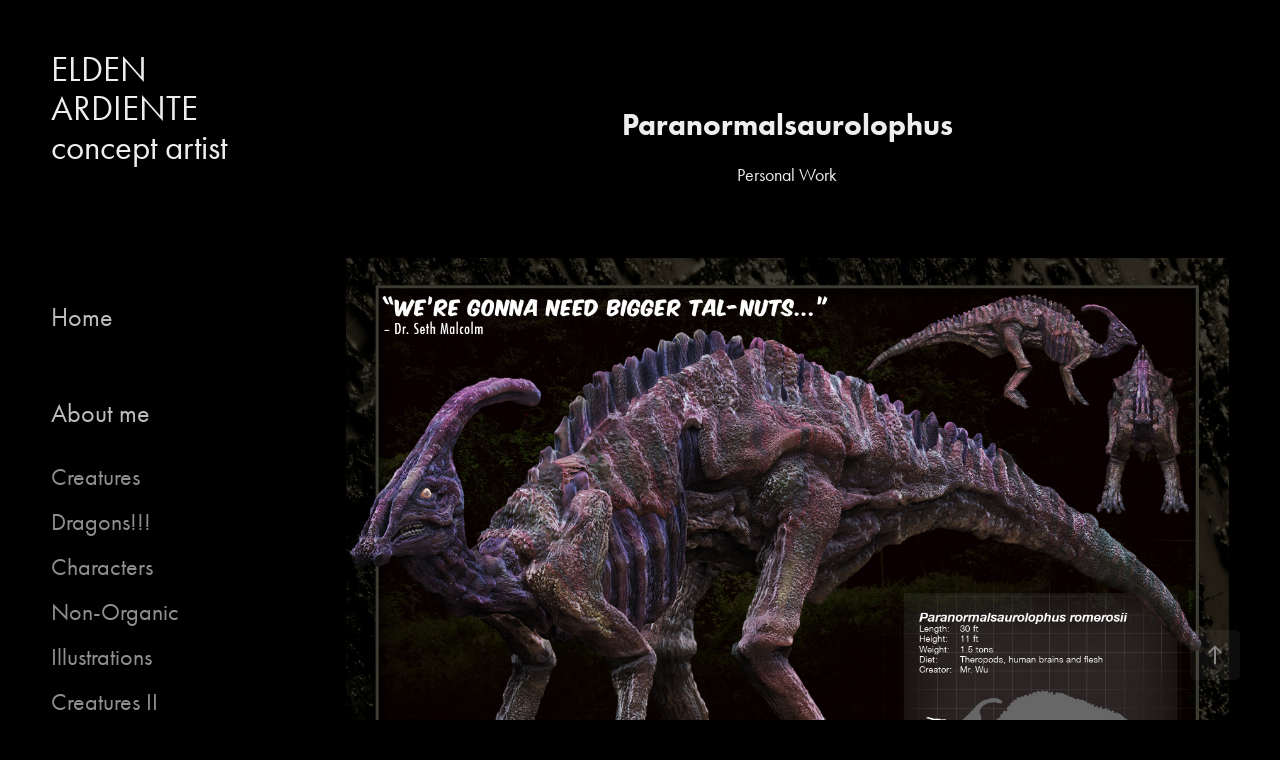

--- FILE ---
content_type: text/html; charset=utf-8
request_url: https://ldnrdnt.com/paranormalsaurolophus
body_size: 3301
content:
<!DOCTYPE HTML>
<html lang="en-US">
<head>
  <meta charset="UTF-8" />
  <meta name="viewport" content="width=device-width, initial-scale=1" />
      <meta name="keywords"  content="kaijuart,creaturedesigner,conceptart,australianconceptartist" />
      <meta name="description"  content="Personal Work" />
      <meta name="twitter:card"  content="summary_large_image" />
      <meta name="twitter:site"  content="@AdobePortfolio" />
      <meta  property="og:title" content="Elden Ardiente - Paranormalsaurolophus" />
      <meta  property="og:description" content="Personal Work" />
      <meta  property="og:image" content="https://cdn.myportfolio.com/bd93c4b3-dffe-49fc-bcef-70a02bbbbee6/88dc58e6-a11b-4b73-a5b9-976c910df012_rwc_284x104x3291x1855x3291.jpg?h=e97402dac9000b7abc42659b8df38251" />
      <link rel="icon" href="[data-uri]"  />
      <link rel="stylesheet" href="/dist/css/main.css" type="text/css" />
      <link rel="stylesheet" href="https://cdn.myportfolio.com/bd93c4b3-dffe-49fc-bcef-70a02bbbbee6/717829a48b5fad64747b7bf2f577ae731742299949.css?h=ae48a71b22d75854d8f821e168b50f06" type="text/css" />
    <link rel="canonical" href="https://ldnrdnt.com/paranormalsaurolophus" />
      <title>Elden Ardiente - Paranormalsaurolophus</title>
    <script type="text/javascript" src="//use.typekit.net/ik/[base64].js?cb=8dae7d4d979f383d5ca1dd118e49b6878a07c580" async onload="
    try {
      window.Typekit.load();
    } catch (e) {
      console.warn('Typekit not loaded.');
    }
    "></script>
</head>
  <body class="transition-enabled">  <div class='page-background-video page-background-video-with-panel'>
  </div>
  <div class="js-responsive-nav">
    <div class="responsive-nav has-social">
      <div class="close-responsive-click-area js-close-responsive-nav">
        <div class="close-responsive-button"></div>
      </div>
          <nav data-hover-hint="nav">
      <div class="page-title">
        <a href="/home" >Home</a>
      </div>
      <div class="page-title">
        <a href="/about-me-1" >About me</a>
      </div>
              <ul class="group">
                  <li class="gallery-title"><a href="/creatures-s-m-l" >Creatures</a></li>
              </ul>
              <ul class="group">
                  <li class="gallery-title"><a href="/dragons-1" >Dragons!!!</a></li>
              </ul>
              <ul class="group">
                  <li class="gallery-title"><a href="/characters" >Characters</a></li>
              </ul>
              <ul class="group">
                  <li class="gallery-title"><a href="/non-organic" >Non-Organic</a></li>
              </ul>
              <ul class="group">
                  <li class="gallery-title"><a href="/illustrations" >Illustrations</a></li>
              </ul>
              <ul class="group">
                  <li class="gallery-title"><a href="/creature-fan-design" >Creatures II</a></li>
              </ul>
              <ul class="group">
                  <li class="gallery-title"><a href="/story-art" >Story Art</a></li>
              </ul>
              <ul class="group">
                  <li class="gallery-title"><a href="/sculpture" >Sculpture</a></li>
              </ul>
              <ul class="group">
                  <li class="gallery-title"><a href="/natural-world" >The Natural World</a></li>
              </ul>
      <div class="page-title">
        <a href="/contact" >Contact</a>
      </div>
              <ul class="group">
                  <li class="gallery-title"><a href="/bonus-stuff" >Goodies</a></li>
              </ul>
              <div class="social pf-nav-social" data-hover-hint="navSocialIcons">
                <ul>
                </ul>
              </div>
          </nav>
    </div>
  </div>
  <div class="site-wrap cfix">
    <div class="site-container">
      <div class="site-content e2e-site-content">
        <div class="sidebar-content">
          <header class="site-header">
              <div class="logo-wrap" data-hover-hint="logo">
                    <div class="logo e2e-site-logo-text logo-text  ">
      <a href="/home" class="preserve-whitespace">ELDEN ARDIENTE  concept artist</a>

</div>
<div class="logo-secondary logo-secondary-text ">
    <span class="preserve-whitespace"></span>
</div>

              </div>
  <div class="hamburger-click-area js-hamburger">
    <div class="hamburger">
      <i></i>
      <i></i>
      <i></i>
    </div>
  </div>
          </header>
              <nav data-hover-hint="nav">
      <div class="page-title">
        <a href="/home" >Home</a>
      </div>
      <div class="page-title">
        <a href="/about-me-1" >About me</a>
      </div>
              <ul class="group">
                  <li class="gallery-title"><a href="/creatures-s-m-l" >Creatures</a></li>
              </ul>
              <ul class="group">
                  <li class="gallery-title"><a href="/dragons-1" >Dragons!!!</a></li>
              </ul>
              <ul class="group">
                  <li class="gallery-title"><a href="/characters" >Characters</a></li>
              </ul>
              <ul class="group">
                  <li class="gallery-title"><a href="/non-organic" >Non-Organic</a></li>
              </ul>
              <ul class="group">
                  <li class="gallery-title"><a href="/illustrations" >Illustrations</a></li>
              </ul>
              <ul class="group">
                  <li class="gallery-title"><a href="/creature-fan-design" >Creatures II</a></li>
              </ul>
              <ul class="group">
                  <li class="gallery-title"><a href="/story-art" >Story Art</a></li>
              </ul>
              <ul class="group">
                  <li class="gallery-title"><a href="/sculpture" >Sculpture</a></li>
              </ul>
              <ul class="group">
                  <li class="gallery-title"><a href="/natural-world" >The Natural World</a></li>
              </ul>
      <div class="page-title">
        <a href="/contact" >Contact</a>
      </div>
              <ul class="group">
                  <li class="gallery-title"><a href="/bonus-stuff" >Goodies</a></li>
              </ul>
                  <div class="social pf-nav-social" data-hover-hint="navSocialIcons">
                    <ul>
                    </ul>
                  </div>
              </nav>
        </div>
        <main>
  <div class="page-container js-site-wrap" data-context="page.page.container" data-hover-hint="pageContainer">
    <section class="page standard-modules">
        <header class="page-header content" data-context="pages" data-identity="id:p62fcd81b562ae17c825bd645201876aef3609bf9bb668ec88581c" data-hover-hint="pageHeader" data-hover-hint-id="p62fcd81b562ae17c825bd645201876aef3609bf9bb668ec88581c">
            <h1 class="title preserve-whitespace e2e-site-page-title">Paranormalsaurolophus</h1>
            <p class="description">Personal Work</p>
        </header>
      <div class="page-content js-page-content" data-context="pages" data-identity="id:p62fcd81b562ae17c825bd645201876aef3609bf9bb668ec88581c">
        <div id="project-canvas" class="js-project-modules modules content">
          <div id="project-modules">
              
              <div class="project-module module image project-module-image js-js-project-module"  style="padding-top: px;
padding-bottom: px;
">

  

  
     <div class="js-lightbox" data-src="https://cdn.myportfolio.com/bd93c4b3-dffe-49fc-bcef-70a02bbbbee6/db1954af-3fdc-4eb2-922c-16e84c726ff2.jpg?h=e6a7ce266063f7ee5e2d9deea0e4ca7e">
           <img
             class="js-lazy e2e-site-project-module-image"
             src="[data-uri]"
             data-src="https://cdn.myportfolio.com/bd93c4b3-dffe-49fc-bcef-70a02bbbbee6/db1954af-3fdc-4eb2-922c-16e84c726ff2_rw_1920.jpg?h=c8a3f18572d2dd9e3cc1b1804c651af1"
             data-srcset="https://cdn.myportfolio.com/bd93c4b3-dffe-49fc-bcef-70a02bbbbee6/db1954af-3fdc-4eb2-922c-16e84c726ff2_rw_600.jpg?h=4b4af75730ebb88aba99a80206abd57e 600w,https://cdn.myportfolio.com/bd93c4b3-dffe-49fc-bcef-70a02bbbbee6/db1954af-3fdc-4eb2-922c-16e84c726ff2_rw_1200.jpg?h=fecb5b3ecb793317c6349485ed4a2c61 1200w,https://cdn.myportfolio.com/bd93c4b3-dffe-49fc-bcef-70a02bbbbee6/db1954af-3fdc-4eb2-922c-16e84c726ff2_rw_1920.jpg?h=c8a3f18572d2dd9e3cc1b1804c651af1 1403w,"
             data-sizes="(max-width: 1403px) 100vw, 1403px"
             width="1403"
             height="0"
             style="padding-bottom: 70.67%; background: rgba(0, 0, 0, 0.03)"
             
           >
     </div>
  

</div>

              
              
              
              
              
              
              
              
              
              <div class="project-module module image project-module-image js-js-project-module"  style="padding-top: px;
padding-bottom: px;
">

  

  
     <div class="js-lightbox" data-src="https://cdn.myportfolio.com/bd93c4b3-dffe-49fc-bcef-70a02bbbbee6/40c5bbf9-0fb7-4dc8-803b-b421eeb8f1f5.jpg?h=173ea062c6df2ab7f9ba8bca172b843c">
           <img
             class="js-lazy e2e-site-project-module-image"
             src="[data-uri]"
             data-src="https://cdn.myportfolio.com/bd93c4b3-dffe-49fc-bcef-70a02bbbbee6/40c5bbf9-0fb7-4dc8-803b-b421eeb8f1f5_rw_3840.jpg?h=bc0cd13198bb0bc3dc8d74161b5d490c"
             data-srcset="https://cdn.myportfolio.com/bd93c4b3-dffe-49fc-bcef-70a02bbbbee6/40c5bbf9-0fb7-4dc8-803b-b421eeb8f1f5_rw_600.jpg?h=f5e3fa370ba59b8083840cd377c4eb0d 600w,https://cdn.myportfolio.com/bd93c4b3-dffe-49fc-bcef-70a02bbbbee6/40c5bbf9-0fb7-4dc8-803b-b421eeb8f1f5_rw_1200.jpg?h=b49535b187ce12311dfe7c48cbbdb121 1200w,https://cdn.myportfolio.com/bd93c4b3-dffe-49fc-bcef-70a02bbbbee6/40c5bbf9-0fb7-4dc8-803b-b421eeb8f1f5_rw_1920.jpg?h=21c5027c77c545ed0d8149e4903eddd0 1920w,https://cdn.myportfolio.com/bd93c4b3-dffe-49fc-bcef-70a02bbbbee6/40c5bbf9-0fb7-4dc8-803b-b421eeb8f1f5_rw_3840.jpg?h=bc0cd13198bb0bc3dc8d74161b5d490c 3840w,"
             data-sizes="(max-width: 3840px) 100vw, 3840px"
             width="3840"
             height="0"
             style="padding-bottom: 56.17%; background: rgba(0, 0, 0, 0.03)"
             
           >
     </div>
  

</div>

              
              
              
              
              
              
              
              
          </div>
        </div>
      </div>
    </section>
        <section class="back-to-top" data-hover-hint="backToTop">
          <a href="#"><span class="arrow">&uarr;</span><span class="preserve-whitespace">Back to Top</span></a>
        </section>
        <a class="back-to-top-fixed js-back-to-top back-to-top-fixed-with-panel" data-hover-hint="backToTop" data-hover-hint-placement="top-start" href="#">
          <svg version="1.1" id="Layer_1" xmlns="http://www.w3.org/2000/svg" xmlns:xlink="http://www.w3.org/1999/xlink" x="0px" y="0px"
           viewBox="0 0 26 26" style="enable-background:new 0 0 26 26;" xml:space="preserve" class="icon icon-back-to-top">
          <g>
            <path d="M13.8,1.3L21.6,9c0.1,0.1,0.1,0.3,0.2,0.4c0.1,0.1,0.1,0.3,0.1,0.4s0,0.3-0.1,0.4c-0.1,0.1-0.1,0.3-0.3,0.4
              c-0.1,0.1-0.2,0.2-0.4,0.3c-0.2,0.1-0.3,0.1-0.4,0.1c-0.1,0-0.3,0-0.4-0.1c-0.2-0.1-0.3-0.2-0.4-0.3L14.2,5l0,19.1
              c0,0.2-0.1,0.3-0.1,0.5c0,0.1-0.1,0.3-0.3,0.4c-0.1,0.1-0.2,0.2-0.4,0.3c-0.1,0.1-0.3,0.1-0.5,0.1c-0.1,0-0.3,0-0.4-0.1
              c-0.1-0.1-0.3-0.1-0.4-0.3c-0.1-0.1-0.2-0.2-0.3-0.4c-0.1-0.1-0.1-0.3-0.1-0.5l0-19.1l-5.7,5.7C6,10.8,5.8,10.9,5.7,11
              c-0.1,0.1-0.3,0.1-0.4,0.1c-0.2,0-0.3,0-0.4-0.1c-0.1-0.1-0.3-0.2-0.4-0.3c-0.1-0.1-0.1-0.2-0.2-0.4C4.1,10.2,4,10.1,4.1,9.9
              c0-0.1,0-0.3,0.1-0.4c0-0.1,0.1-0.3,0.3-0.4l7.7-7.8c0.1,0,0.2-0.1,0.2-0.1c0,0,0.1-0.1,0.2-0.1c0.1,0,0.2,0,0.2-0.1
              c0.1,0,0.1,0,0.2,0c0,0,0.1,0,0.2,0c0.1,0,0.2,0,0.2,0.1c0.1,0,0.1,0.1,0.2,0.1C13.7,1.2,13.8,1.2,13.8,1.3z"/>
          </g>
          </svg>
        </a>
  </div>
        </main>
      </div>
    </div>
  </div>
</body>
<script type="text/javascript">
  // fix for Safari's back/forward cache
  window.onpageshow = function(e) {
    if (e.persisted) { window.location.reload(); }
  };
</script>
  <script type="text/javascript">var __config__ = {"page_id":"p62fcd81b562ae17c825bd645201876aef3609bf9bb668ec88581c","theme":{"name":"jackie\/rose"},"pageTransition":true,"linkTransition":true,"disableDownload":false,"localizedValidationMessages":{"required":"This field is required","Email":"This field must be a valid email address"},"lightbox":{"enabled":true,"color":{"opacity":0.94,"hex":"#fff"}},"cookie_banner":{"enabled":false},"googleAnalytics":{"trackingCode":"G-YY9PE05LCR","anonymization":false}};</script>
  <script type="text/javascript" src="/site/translations?cb=8dae7d4d979f383d5ca1dd118e49b6878a07c580"></script>
  <script type="text/javascript" src="/dist/js/main.js?cb=8dae7d4d979f383d5ca1dd118e49b6878a07c580"></script>
</html>
